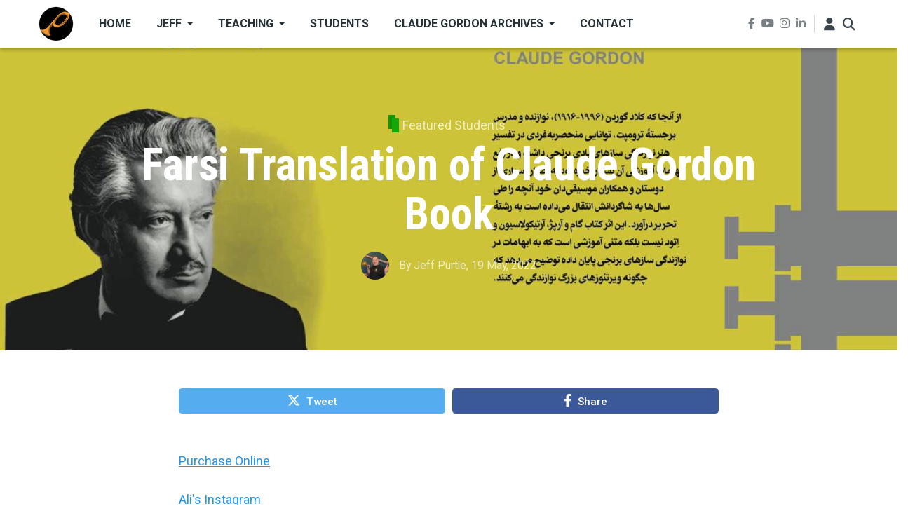

--- FILE ---
content_type: text/html; charset=UTF-8
request_url: https://purtle.com/farsi-brass-playing-is-no-harder-than-deep-breathing
body_size: 14512
content:
<!DOCTYPE html>
<html lang="en" dir="ltr" prefix="og: https://ogp.me/ns#">
  <head>
    <meta charset="utf-8" />
<meta name="description" content="Faris Translation CG Book by Ali Danshkhah" />
<meta name="keywords" content="student,method book,creativity" />
<meta name="geo.position" content="34.856388; -82.299166" />
<meta name="geo.region" content="US-SC" />
<meta name="icbm" content="34.856388; -82.299166" />
<meta name="geo.placename" content="Greenville, South Carolina" />
<meta name="robots" content="index, follow" />
<link rel="image_src" href="https://purtle.com/sites/default/files/images/farsi-brass-playing-is-no-harder-than-deep-breathing-ali-daneshkhah.jpg" />
<meta property="og:site_name" content="Trumpet Lessons Online - Purtle.com" />
<meta property="og:type" content="article" />
<meta property="og:url" content="https://purtle.com/farsi-brass-playing-is-no-harder-than-deep-breathing" />
<meta property="og:title" content="Farsi Translation of Claude Gordon Book" />
<meta property="og:description" content="Faris Translation CG Book by Ali Danshkhah" />
<meta property="og:image" content="https://purtle.com/sites/default/files/styles/facebook/public/images/farsi-brass-playing-is-no-harder-than-deep-breathing-ali-daneshkhah.jpg?h=cd4dcb9c&amp;itok=EKK-xI3_" />
<meta property="og:image:type" content="image/jpeg" />
<meta property="og:image:width" content="600" />
<meta property="og:image:height" content="315" />
<meta property="og:updated_time" content="2023-04-03T17:17:53-04:00" />
<meta property="og:image:alt" content="Farsi Translation of Brass Playing Is No Harder Than Deep Breathing by Ali Daneshkhah" />
<meta property="place:location:latitude" content="34.856388" />
<meta property="place:location:longitude" content="-82.299166" />
<meta property="og:street_address" content="208 Sun Garden Court" />
<meta property="og:postal_code" content="29615" />
<meta property="og:country_name" content="United States of America" />
<meta property="og:locale" content="en" />
<meta property="article:tag" content="student" />
<meta property="article:tag" content="method book" />
<meta property="article:tag" content="creativity" />
<meta property="article:published_time" content="2022-05-19T12:34:30-04:00" />
<meta property="article:modified_time" content="2023-04-03T17:17:53-04:00" />
<meta name="twitter:card" content="summary_large_image" />
<meta name="twitter:description" content="Faris Translation CG Book by Ali Danshkhah" />
<meta name="twitter:title" content="Farsi Translation of Claude Gordon Book" />
<meta name="twitter:image:alt" content="Farsi Translation of Brass Playing Is No Harder Than Deep Breathing by Ali Daneshkhah" />
<meta name="twitter:image" content="https://purtle.com/sites/default/files/styles/twitter/public/images/farsi-brass-playing-is-no-harder-than-deep-breathing-ali-daneshkhah.jpg?h=cd4dcb9c&amp;itok=gB-0m3G-" />
<meta name="msapplication-TileColor" content="#da532c" />
<meta name="theme-color" content="#ffffff" />
<meta name="Generator" content="Drupal 10 (https://www.drupal.org)" />
<meta name="MobileOptimized" content="width" />
<meta name="HandheldFriendly" content="true" />
<meta name="viewport" content="width=device-width, initial-scale=1, shrink-to-fit=no" />
<meta http-equiv="X-UA-Compatible" content="IE=Edge" />
<link rel="apple-touch-icon" sizes="180x180" href="/sites/default/files/favicons/apple-touch-icon.png" />
<link rel="icon" type="image/png" sizes="32x32" href="/sites/default/files/favicons/favicon-32x32.png" />
<link rel="icon" type="image/png" sizes="16x16" href="/sites/default/files/favicons/favicon-16x16.png" />
<link rel="manifest" href="/sites/default/files/favicons/site.webmanifest" />
<link rel="mask-icon" href="/sites/default/files/favicons/safari-pinned-tab.svg" color="#5bbad5" />
<link rel="icon" href="/sites/default/files/images/p-logo-50x50.png" type="image/png" />
<link rel="canonical" href="https://purtle.com/farsi-brass-playing-is-no-harder-than-deep-breathing" />
<link rel="shortlink" href="https://purtle.com/node/18694" />

    <title>Farsi Translation of Claude Gordon Book | Trumpet Lessons Online - Purtle.com</title>
    <link rel="stylesheet" media="all" href="/sites/default/files/css/css_ln42rl7-AfT5sY152AFHPpXvf9Ee42PUT9jEXdAMWPI.css?delta=0&amp;language=en&amp;theme=themag_st&amp;include=[base64]" />
<link rel="stylesheet" media="all" href="https://use.fontawesome.com/releases/v6.4.2/js/all.js" />
<link rel="stylesheet" media="all" href="/sites/default/files/css/css_8tGsqr924uohS51rBr8njCv535W4t6TtqznoUO-TNPY.css?delta=2&amp;language=en&amp;theme=themag_st&amp;include=[base64]" />
<link rel="stylesheet" media="all" href="/sites/default/files/css/css_R9ne81vx9aAeJqLOy1mk2lIqcLn0IsIJcGCjaQ7783s.css?delta=3&amp;language=en&amp;theme=themag_st&amp;include=[base64]" />
<link rel="stylesheet" media="all" href="https://use.fontawesome.com/releases/v6.4.2/css/all.css" />
<link rel="stylesheet" media="all" href="https://use.fontawesome.com/releases/v5.7.1/css/v4-shims.css" />
<link rel="stylesheet" media="all" href="https://fonts.googleapis.com/css?family=Roboto+Condensed:300,400,700|Roboto:300,300i,400,400i,500,500i,700,700i,900&amp;amp;subset=cyrillic,greek" />
<link rel="stylesheet" media="all" href="/sites/default/files/css/css_JmDSYGW51PmnOejGxFqGexUxcff9LGE5yi-luvBXTLU.css?delta=7&amp;language=en&amp;theme=themag_st&amp;include=[base64]" />

    <script type="application/json" data-drupal-selector="drupal-settings-json">{"path":{"baseUrl":"\/","pathPrefix":"","currentPath":"node\/18694","currentPathIsAdmin":false,"isFront":false,"currentLanguage":"en"},"pluralDelimiter":"\u0003","gtag":{"tagId":"","consentMode":false,"otherIds":[],"events":[],"additionalConfigInfo":[]},"suppressDeprecationErrors":true,"ajaxPageState":{"libraries":"[base64]","theme":"themag_st","theme_token":null},"ajaxTrustedUrl":{"\/search\/node":true},"gtm":{"tagId":null,"settings":{"data_layer":"dataLayer","include_classes":false,"allowlist_classes":"","blocklist_classes":"","include_environment":false,"environment_id":"","environment_token":""},"tagIds":["GTM-MZRXNJG9"]},"theme":"themag_st","theMag":[],"themag":{"header":{"stickyHeader":1}},"statistics":{"data":{"nid":"18694"},"url":"\/modules\/contrib\/statistics\/statistics.php"},"user":{"uid":0,"permissionsHash":"1819feffbf09a3d432fb3fd2867bf872a683cf5182c4d9a315d82d0ac844129f"}}</script>
<script src="/sites/default/files/js/js_aMXwoLlXnzHu1fcAf7tETp54mVV7dDNLjCAn2B_lx8Q.js?scope=header&amp;delta=0&amp;language=en&amp;theme=themag_st&amp;include=[base64]"></script>
<script src="/modules/contrib/google_tag/js/gtag.js?t9njfn"></script>
<script src="/modules/contrib/google_tag/js/gtm.js?t9njfn"></script>


    
  </head>
  <body class="themag--has-sticky-header path-node page-node-type-article">
  
          <a href="#main-content" class="visually-hidden focusable skip-link">
      Skip to main content
    </a>

        <div id="top"></div>

    <noscript><iframe src="https://www.googletagmanager.com/ns.html?id=GTM-MZRXNJG9"
                  height="0" width="0" style="display:none;visibility:hidden"></iframe></noscript>

      <div class="dialog-off-canvas-main-canvas" data-off-canvas-main-canvas>
    <div class="layout-builder-powered-page">
    





  

<header class="header header--header-a is-sticky js-page-header">
  <div class="header__container-wrapper--header__main">
    <div class="container header__container">
      <div class="header__main">
        <div class="header__main__left">
            <div class="region region-logo">
    
<div id="block-themag-st-sitebranding-3" class="block block--system block--region-logo block--system-branding-block">
  
      
        <a href="/" rel="home" class="site-logo">
            <img src="/sites/default/files/images/p-logo-50x50.png" alt="Home" class="logo-light"/>

            <img src="/themes/custom/themag_st/logo-dark.svg" alt="Home" class="logo-dark" />
    </a>
  </div>

  </div>

            <div class="region region-header-primary-menu">
    
<div id="block-mainnavigation" class="block block--we-megamenu block--region-header-primary-menu block--we-megamenu-block:main">
  
      
      <div class="block__content"><div class="region-we-mega-menu">
	<a class="navbar-toggle collapsed">
	    <span class="icon-bar"></span>
	    <span class="icon-bar"></span>
	    <span class="icon-bar"></span>
	</a>
	<nav  class="main navbar navbar-default navbar-we-mega-menu mobile-collapse hover-action" data-menu-name="main" data-block-theme="themag_st" data-style="Default" data-animation="None" data-delay="" data-duration="" data-autoarrow="" data-alwayshowsubmenu="" data-action="hover" data-mobile-collapse="0">
	  <div class="container-fluid">
	    <ul  class="we-mega-menu-ul nav nav-tabs">
  <li  class="we-mega-menu-li" data-level="0" data-element-type="we-mega-menu-li" description="" data-id="" data-submenu="0" data-hide-sub-when-collapse="" data-group="0" data-class="" data-icon="" data-caption="" data-alignsub="" data-target="">
      <a class="we-mega-menu-li" title="" href="/" target="">
      Home    </a>
    
</li><li  class="we-mega-menu-li dropdown-menu" data-level="0" data-element-type="we-mega-menu-li" description="Trumpet Player, Brass Teacher and Clinician" data-id="ead7d914-9c3f-434e-8337-31fbb7a10a29" data-submenu="1" data-hide-sub-when-collapse="" data-group="0" data-class="" data-icon="" data-caption="" data-alignsub="" data-target="">
      <a class="we-mega-menu-li" title="" href="/jeff" target="">
      Jeff    </a>
    <div  class="we-mega-menu-submenu" data-element-type="we-mega-menu-submenu" data-submenu-width="" data-class="" style="width: px">
  <div class="we-mega-menu-submenu-inner">
    <div  class="we-mega-menu-row row g-0" data-element-type="we-mega-menu-row" data-custom-row="0">
  <div  class="we-mega-menu-col col-12" data-element-type="we-mega-menu-col" data-width="12" data-block="" data-blocktitle="0" data-hidewhencollapse="" data-class="">
  <ul class="nav nav-tabs subul">
  <li  class="we-mega-menu-li dropdown-menu" data-level="1" data-element-type="we-mega-menu-li" description="Résumé for Jeff Purtle" data-id="66a277c7-69f6-4038-b91e-cdcdd6749c92" data-submenu="1" data-hide-sub-when-collapse="" data-group="0" data-class="" data-icon="" data-caption="" data-alignsub="" data-target="">
      <a class="we-mega-menu-li" title="" href="/jeff-resume" target="">
      Résumé    </a>
    <div  class="we-mega-menu-submenu" data-element-type="we-mega-menu-submenu" data-submenu-width="" data-class="" style="width: px">
  <div class="we-mega-menu-submenu-inner">
    <div  class="we-mega-menu-row row g-0" data-element-type="we-mega-menu-row" data-custom-row="0">
  <div  class="we-mega-menu-col col-12" data-element-type="we-mega-menu-col" data-width="12" data-block="" data-blocktitle="0" data-hidewhencollapse="" data-class="">
  <ul class="nav nav-tabs subul">
  <li  class="we-mega-menu-li" data-level="2" data-element-type="we-mega-menu-li" description="National Trumpet Competition 2014 - Harry Kim" data-id="9707d1f5-f80e-4795-81f3-186600b92f1e" data-submenu="0" data-hide-sub-when-collapse="" data-group="0" data-class="" data-icon="" data-caption="" data-alignsub="" data-target="">
      <a class="we-mega-menu-li" title="" href="/national-trumpet-competition-2014-harry-kim" target="">
      NTC - Harry Kim    </a>
    
</li><li  class="we-mega-menu-li" data-level="2" data-element-type="we-mega-menu-li" description="Greenville County Youth Orchestra - A Vision Accomplished" data-id="ab3aeb68-cd0b-44ca-b993-392c13c370a1" data-submenu="0" data-hide-sub-when-collapse="" data-group="0" data-class="" data-icon="" data-caption="" data-alignsub="" data-target="">
      <a class="we-mega-menu-li" title="" href="/greenville-county-youth-orchestra-greenville-south-carolina" target="">
      GCYO    </a>
    
</li>
</ul>
</div>

</div>

  </div>
</div>
</li>
</ul>
</div>

</div>

  </div>
</div>
</li><li  class="we-mega-menu-li dropdown-menu" data-level="0" data-element-type="we-mega-menu-li" description="Private Trumpet and Brass Lessons, Clinics, and Articles" data-id="de8c0549-0535-4035-aa8c-ff29f9b599a1" data-submenu="1" data-hide-sub-when-collapse="" data-group="0" data-class="" data-icon="" data-caption="" data-alignsub="" data-target="">
      <a class="we-mega-menu-li" title="" href="/teaching" target="">
      Teaching    </a>
    <div  class="we-mega-menu-submenu" data-element-type="we-mega-menu-submenu" data-submenu-width="" data-class="" style="width: px">
  <div class="we-mega-menu-submenu-inner">
    <div  class="we-mega-menu-row row g-0" data-element-type="we-mega-menu-row" data-custom-row="0">
  <div  class="we-mega-menu-col col-12" data-element-type="we-mega-menu-col" data-width="12" data-block="" data-blocktitle="0" data-hidewhencollapse="" data-class="">
  <ul class="nav nav-tabs subul">
  <li  class="we-mega-menu-li" data-level="1" data-element-type="we-mega-menu-li" description="" data-id="369af460-4511-4873-81db-c4e76f447d19" data-submenu="0" data-hide-sub-when-collapse="" data-group="0" data-class="" data-icon="" data-caption="" data-alignsub="" data-target="">
      <a class="we-mega-menu-li" title="" href="/hit-it-hard-wish-it-well-ibooks-store-jeff-purtle" target="">
      Jeff&#039;s ebook    </a>
    
</li><li  class="we-mega-menu-li dropdown-menu" data-level="1" data-element-type="we-mega-menu-li" description="Private Trumpet Lessons and Brass Lessons" data-id="b1fd647d-6b00-4c40-a550-aa6b9bdf5933" data-submenu="1" data-hide-sub-when-collapse="" data-group="0" data-class="" data-icon="" data-caption="" data-alignsub="" data-target="">
      <a class="we-mega-menu-li" title="" href="/private-trumpet-lessons-brass-lessons" target="">
      Private Lessons    </a>
    <div  class="we-mega-menu-submenu" data-element-type="we-mega-menu-submenu" data-submenu-width="" data-class="" style="width: px">
  <div class="we-mega-menu-submenu-inner">
    <div  class="we-mega-menu-row row g-0" data-element-type="we-mega-menu-row" data-custom-row="0">
  <div  class="we-mega-menu-col col-12" data-element-type="we-mega-menu-col" data-width="12" data-block="" data-blocktitle="0" data-hidewhencollapse="" data-class="">
  <ul class="nav nav-tabs subul">
  <li  class="we-mega-menu-li" data-level="2" data-element-type="we-mega-menu-li" description="Trumpets and Brass Instruments in Jeff&#039;s Studio" data-id="70d93c70-240b-448a-8ad5-308767552ee7" data-submenu="0" data-hide-sub-when-collapse="" data-group="0" data-class="" data-icon="" data-caption="" data-alignsub="" data-target="">
      <a class="we-mega-menu-li" title="" href="/jeff-trumpets-brass-instruments" target="">
      Jeff&#039;s Studio    </a>
    
</li>
</ul>
</div>

</div>

  </div>
</div>
</li><li  class="we-mega-menu-li dropdown-menu" data-level="1" data-element-type="we-mega-menu-li" description="Trumpet Clinics and Brass Masterclasses" data-id="2d074ef5-6421-4c8c-bdcf-87837ba2ac47" data-submenu="1" data-hide-sub-when-collapse="" data-group="0" data-class="" data-icon="" data-caption="" data-alignsub="" data-target="">
      <a class="we-mega-menu-li" title="" href="/trumpet-clinics-brass-masterclasses" target="">
      Clinics    </a>
    <div  class="we-mega-menu-submenu" data-element-type="we-mega-menu-submenu" data-submenu-width="" data-class="" style="width: px">
  <div class="we-mega-menu-submenu-inner">
    <div  class="we-mega-menu-row row g-0" data-element-type="we-mega-menu-row" data-custom-row="0">
  <div  class="we-mega-menu-col col-12" data-element-type="we-mega-menu-col" data-width="12" data-block="" data-blocktitle="0" data-hidewhencollapse="" data-class="">
  <ul class="nav nav-tabs subul">
  <li  class="we-mega-menu-li dropdown-menu" data-level="2" data-element-type="we-mega-menu-li" description="Purtle Brass Conference - PbC - The Annual Brass Symposium For Players Of All Levels" data-id="c4793fc8-15c2-46a1-bf9f-1da2a091d9d2" data-submenu="1" data-hide-sub-when-collapse="" data-group="0" data-class="" data-icon="" data-caption="" data-alignsub="" data-target="">
      <a class="we-mega-menu-li" title="" href="/brass-conference" target="">
      Purtle Brass Conferences    </a>
    <div  class="we-mega-menu-submenu" data-element-type="we-mega-menu-submenu" data-submenu-width="" data-class="" style="width: px">
  <div class="we-mega-menu-submenu-inner">
    <div  class="we-mega-menu-row row g-0" data-element-type="we-mega-menu-row" data-custom-row="0">
  <div  class="we-mega-menu-col col-12" data-element-type="we-mega-menu-col" data-width="12" data-block="" data-blocktitle="0" data-hidewhencollapse="" data-class="">
  <ul class="nav nav-tabs subul">
  <li  class="we-mega-menu-li dropdown-menu" data-level="3" data-element-type="we-mega-menu-li" description="Purtle Brass Conference 2010" data-id="2464a624-5d23-4c08-9027-b8bbffed4c9e" data-submenu="1" data-hide-sub-when-collapse="" data-group="0" data-class="" data-icon="" data-caption="" data-alignsub="" data-target="">
      <a class="we-mega-menu-li" title="" href="/pbc2010" target="">
      PbC 2010    </a>
    <div  class="we-mega-menu-submenu" data-element-type="we-mega-menu-submenu" data-submenu-width="" data-class="" style="width: px">
  <div class="we-mega-menu-submenu-inner">
    <div  class="we-mega-menu-row row g-0" data-element-type="we-mega-menu-row" data-custom-row="0">
  <div  class="we-mega-menu-col col-12" data-element-type="we-mega-menu-col" data-width="12" data-block="" data-blocktitle="0" data-hidewhencollapse="" data-class="">
  <ul class="nav nav-tabs subul">
  <li  class="we-mega-menu-li" data-level="4" data-element-type="we-mega-menu-li" description="" data-id="b17fa8f3-d140-430b-b3a8-8be87d2075d4" data-submenu="0" data-hide-sub-when-collapse="" data-group="0" data-class="" data-icon="" data-caption="" data-alignsub="" data-target="">
      <a class="we-mega-menu-li" title="" href="/pbc2010-summary-video" target="">
      Purtle Brass Conference 2010 Summary    </a>
    
</li>
</ul>
</div>

</div>

  </div>
</div>
</li><li  class="we-mega-menu-li dropdown-menu" data-level="3" data-element-type="we-mega-menu-li" description="Purtle Brass Conference 2011" data-id="c7299cd1-6136-4818-a568-b2afbaee5d9c" data-submenu="1" data-hide-sub-when-collapse="" data-group="0" data-class="" data-icon="" data-caption="" data-alignsub="" data-target="">
      <a class="we-mega-menu-li" title="" href="/pbc2011" target="">
      PbC 2011    </a>
    <div  class="we-mega-menu-submenu" data-element-type="we-mega-menu-submenu" data-submenu-width="" data-class="" style="width: px">
  <div class="we-mega-menu-submenu-inner">
    <div  class="we-mega-menu-row row g-0" data-element-type="we-mega-menu-row" data-custom-row="0">
  <div  class="we-mega-menu-col col-12" data-element-type="we-mega-menu-col" data-width="12" data-block="" data-blocktitle="0" data-hidewhencollapse="" data-class="">
  <ul class="nav nav-tabs subul">
  <li  class="we-mega-menu-li" data-level="4" data-element-type="we-mega-menu-li" description="" data-id="74ec77f3-6d25-4e22-b208-46ae60509820" data-submenu="0" data-hide-sub-when-collapse="" data-group="0" data-class="" data-icon="" data-caption="" data-alignsub="" data-target="">
      <a class="we-mega-menu-li" title="" href="/carl-lenthes-usa-premiere-jiggs-whighams-suite-trombone" target="">
      Carl Lenthe&#039;s USA premiere of Jiggs Whigham&#039;s Suite For Trombone    </a>
    
</li>
</ul>
</div>

</div>

  </div>
</div>
</li><li  class="we-mega-menu-li" data-level="3" data-element-type="we-mega-menu-li" description="Purtle Brass Conference - 2012" data-id="67b60e61-3234-4f3b-9a9c-5507011909ab" data-submenu="0" data-hide-sub-when-collapse="" data-group="0" data-class="" data-icon="" data-caption="" data-alignsub="" data-target="">
      <a class="we-mega-menu-li" title="" href="/pbc2012" target="">
      PbC 2012    </a>
    
</li><li  class="we-mega-menu-li" data-level="3" data-element-type="we-mega-menu-li" description="Susan Slaughter - Principal Trumpet Saint Louis Symphony" data-id="99a47c2b-7053-4305-a272-19200af2bb37" data-submenu="0" data-hide-sub-when-collapse="" data-group="0" data-class="" data-icon="" data-caption="" data-alignsub="" data-target="">
      <a class="we-mega-menu-li" title="" href="/susan-slaughter-principal-trumpet-saint-louis-symphony-clinic" target="">
      Susan Slaughter - Principal Trumpet Saint Louis Symphony    </a>
    
</li><li  class="we-mega-menu-li" data-level="3" data-element-type="we-mega-menu-li" description="" data-id="9cbe7a6b-e079-49ec-b2d7-6f197a759103" data-submenu="0" data-hide-sub-when-collapse="" data-group="0" data-class="" data-icon="" data-caption="" data-alignsub="" data-target="">
      <a class="we-mega-menu-li" title="" href="/purtle-brass-conference-harry-kim-bill-reichenbach" target="">
      PbC- Harry Kim and Bill Reichenbach    </a>
    
</li><li  class="we-mega-menu-li" data-level="3" data-element-type="we-mega-menu-li" description="" data-id="3713b040-1682-4336-a731-4e48afe0172c" data-submenu="0" data-hide-sub-when-collapse="" data-group="0" data-class="" data-icon="" data-caption="" data-alignsub="" data-target="">
      <a class="we-mega-menu-li" title="" href="/purtle-brass-conference-rick-baptist" target="">
      PbC - Rick Baptist - Trumpet    </a>
    
</li><li  class="we-mega-menu-li" data-level="3" data-element-type="we-mega-menu-li" description="" data-id="856e4550-bf55-490e-a3bf-8f108e7eca8e" data-submenu="0" data-hide-sub-when-collapse="" data-group="0" data-class="" data-icon="" data-caption="" data-alignsub="" data-target="">
      <a class="we-mega-menu-li" title="" href="/purtle-brass-conference-jon-lewis-trumpet" target="">
      PbC - Jon Lewis - Trumpet    </a>
    
</li><li  class="we-mega-menu-li" data-level="3" data-element-type="we-mega-menu-li" description="" data-id="76c22bf4-b48a-4847-9fcd-e32c06fe9ec8" data-submenu="0" data-hide-sub-when-collapse="" data-group="0" data-class="" data-icon="" data-caption="" data-alignsub="" data-target="">
      <a class="we-mega-menu-li" title="" href="/purtle-brass-conference-dan-fornero" target="">
      PbC - Dan Fornero - Trumpet    </a>
    
</li><li  class="we-mega-menu-li" data-level="3" data-element-type="we-mega-menu-li" description="" data-id="96241d00-dd8f-4907-b808-5ddb904095f6" data-submenu="0" data-hide-sub-when-collapse="" data-group="0" data-class="" data-icon="" data-caption="" data-alignsub="" data-target="">
      <a class="we-mega-menu-li" title="" href="/purtle-brass-conference-alex-iles" target="">
      PbC - Alex Iles - Trombone    </a>
    
</li><li  class="we-mega-menu-li" data-level="3" data-element-type="we-mega-menu-li" description="" data-id="cc0dd08a-a1c2-4fa0-9692-24d780e5e8ee" data-submenu="0" data-hide-sub-when-collapse="" data-group="0" data-class="" data-icon="" data-caption="" data-alignsub="" data-target="">
      <a class="we-mega-menu-li" title="" href="/purtle-brass-conference-james-thatcher-french-horn" target="">
      PbC- James Thatcher - French Horn    </a>
    
</li>
</ul>
</div>

</div>

  </div>
</div>
</li>
</ul>
</div>

</div>

  </div>
</div>
</li>
</ul>
</div>

</div>

  </div>
</div>
</li><li  class="we-mega-menu-li" data-level="0" data-element-type="we-mega-menu-li" description="Students - Skills, Artistry, and Creativity from studying with Jeff" data-id="d7e8fb9c-71e9-4ec6-ba99-f231712afd53" data-submenu="0" data-hide-sub-when-collapse="" data-group="0" data-class="" data-icon="" data-caption="" data-alignsub="" data-target="">
      <a class="we-mega-menu-li" title="" href="/students" target="">
      Students    </a>
    
</li><li  class="we-mega-menu-li dropdown-menu" data-level="0" data-element-type="we-mega-menu-li" description="Claude Gordon Archives - Audio Library, Former CG Students, Memorabilia and more" data-id="e226fc2e-4d84-4e56-bf27-9fd9cd12946d" data-submenu="1" data-hide-sub-when-collapse="" data-group="0" data-class="" data-icon="" data-caption="" data-alignsub="" data-target="">
      <a class="we-mega-menu-li" title="" href="/claude-gordon-archives" target="">
      Claude Gordon Archives    </a>
    <div  class="we-mega-menu-submenu" data-element-type="we-mega-menu-submenu" data-submenu-width="" data-class="" style="width: px">
  <div class="we-mega-menu-submenu-inner">
    <div  class="we-mega-menu-row row g-0" data-element-type="we-mega-menu-row" data-custom-row="0">
  <div  class="we-mega-menu-col col-12" data-element-type="we-mega-menu-col" data-width="12" data-block="" data-blocktitle="0" data-hidewhencollapse="" data-class="">
  <ul class="nav nav-tabs subul">
  <li  class="we-mega-menu-li" data-level="1" data-element-type="we-mega-menu-li" description="Claude Gordon Trumpet - A Full Voiced Trumpet That Is Not Tiring To Hold Or Play" data-id="9ff5a5f7-0810-4a53-a215-3bae38d0faeb" data-submenu="0" data-hide-sub-when-collapse="" data-group="0" data-class="" data-icon="" data-caption="" data-alignsub="" data-target="">
      <a class="we-mega-menu-li" title="" href="/claude-gordon-trumpets" target="">
      CG Trumpets    </a>
    
</li><li  class="we-mega-menu-li dropdown-menu" data-level="1" data-element-type="we-mega-menu-li" description="Claude Gordon Music Enterprise Archived Website - Career Biography" data-id="4f843f60-5578-4c89-a1f9-774678c57db9" data-submenu="1" data-hide-sub-when-collapse="" data-group="0" data-class="" data-icon="" data-caption="" data-alignsub="" data-target="">
      <a class="we-mega-menu-li" title="" href="/claude-gordon-music-enterprise" target="">
      CG Music Ent - Bio    </a>
    <div  class="we-mega-menu-submenu" data-element-type="we-mega-menu-submenu" data-submenu-width="" data-class="" style="width: px">
  <div class="we-mega-menu-submenu-inner">
    <div  class="we-mega-menu-row row g-0" data-element-type="we-mega-menu-row" data-custom-row="0">
  <div  class="we-mega-menu-col col-12" data-element-type="we-mega-menu-col" data-width="12" data-block="" data-blocktitle="0" data-hidewhencollapse="" data-class="">
  <ul class="nav nav-tabs subul">
  <li  class="we-mega-menu-li" data-level="2" data-element-type="we-mega-menu-li" description="Claude Gordon Music Enterprise Archived Website - Incidentals" data-id="91afd5a8-9a1a-4fab-805b-9509eef98551" data-submenu="0" data-hide-sub-when-collapse="" data-group="0" data-class="" data-icon="" data-caption="" data-alignsub="" data-target="">
      <a class="we-mega-menu-li" title="" href="/claude-gordon-music-enterprise-incidentals" target="">
      CG Music Ent - Incidentals    </a>
    
</li><li  class="we-mega-menu-li" data-level="2" data-element-type="we-mega-menu-li" description="What would Claude say? Taken from the old ClaudeGordonMusic.com website." data-id="064e15d0-015f-4a68-b704-f9421b79b220" data-submenu="0" data-hide-sub-when-collapse="" data-group="0" data-class="" data-icon="" data-caption="" data-alignsub="" data-target="">
      <a class="we-mega-menu-li" title="" href="/what-would-claude-say" target="">
      What would Claude say?    </a>
    
</li>
</ul>
</div>

</div>

  </div>
</div>
</li>
</ul>
</div>

</div>

  </div>
</div>
</li><li  class="we-mega-menu-li" data-level="0" data-element-type="we-mega-menu-li" description="" data-id="d27dd875-6b16-480f-84eb-a13a5a84418e" data-submenu="0" data-hide-sub-when-collapse="" data-group="0" data-class="" data-icon="" data-caption="" data-alignsub="" data-target="">
      <a class="we-mega-menu-li" title="" href="/contact" target="">
      Contact    </a>
    
</li>
</ul>
	  </div>
	</nav>
</div></div>
  </div>

  </div>

        </div>
        <div class="header__main__right">
          
<div class="header__social-menu">
      <a class="facebook" href="https://www.facebook.com/jeffpurtle" target="_blank">
      <i class="fab fa-facebook-f"></i>
          </a>
      <a class="youtube" href="https://www.youtube.com/jeffpurtle" target="_blank">
      <i class="fab fa-youtube"></i>
          </a>
      <a class="instagram" href="https://www.instagram.com/jeffpurtle" target="_blank">
      <i class="fab fa-instagram"></i>
          </a>
      <a class="linked-in" href="https://www.linkedin.com/in/jeffpurtle/" target="_blank">
      <i class="fab fa-linkedin-in"></i>
          </a>
  </div>
          
<div class="header__user-nav">
  <div class="d-flex">
          <div class="header__toggleable-account-menu">
  <button class="header__toggleable-button js-toggle-account-menu">
    <i class="fas fa-user"></i>
  </button>
  
                <ul class="menu menu--level-1">
                    <li class="menu-item">
        <a href="/user/login" data-drupal-link-system-path="user/login">Log in</a>
              </li>
        </ul>
  


</div>    
                  <button class="header__toggleable-button js-toggle-search">
          <i class="fas fa-search"></i>
        </button>
          
      </div>

  <button class="header__toggleable-button toggle-offcanvas-sidebar js-toggle-offcanvas-sidebar">
    <i class="fas fa-bars"></i>
  </button>
</div>
        </div>
      </div>
    </div>
    

  <div class="region region-search">
    <div class="container">
      <div class="row">
        <div class="col-12">

<div class="search-block-form block block--search block--region-search block--search-form-block block-search" data-drupal-selector="search-block-form" id="block-searchform" role="search">
  
    
      <div class="block-content"><form action="/search/node" method="get" id="search-block-form" accept-charset="UTF-8">
  <div class="js-form-item form-item js-form-type-search form-type-search js-form-item-keys form-item-keys form-no-label">
      <label for="edit-keys" class="visually-hidden">Search</label>
        <input title="Enter the terms you wish to search for." placeholder="Enter the terms you wish to search for" data-drupal-selector="edit-keys" type="search" id="edit-keys" name="keys" value="" size="15" maxlength="128" class="form-search" />

        </div>
<div data-drupal-selector="edit-actions" class="form-actions js-form-wrapper form-wrapper" id="edit-actions"><input data-drupal-selector="edit-submit" type="submit" id="edit-submit" value="Go" class="button js-form-submit form-submit" />
</div>

</form>
</div>
  </div>
</div>
      </div>
    </div>
  </div>


  </div>
</header>

    

  <div class="region region--offcanvas-sidebar">
    <div id="offcanvas-sidebar" class="sidr" style="display: none;">
      <nav role="navigation" aria-labelledby="block-themag-st-mainnavigation-3-menu" id="block-themag-st-mainnavigation-3" class="block block--system block--region-offcanvas-sidebar block--system-menu-block:main block-menu navigation menu--main">
            
  <h2 class="block__title visually-hidden" id="block-themag-st-mainnavigation-3-menu">Main navigation</h2>
  

        
                <ul class="menu menu--level-1">
                    <li class="menu-item">
        <a href="/" data-drupal-link-system-path="&lt;front&gt;">Home</a>
              </li>
                <li class="menu-item menu-item--collapsed">
        <a href="/jeff" title="Trumpet Player, Brass Teacher and Clinician" data-drupal-link-system-path="node/16210">Jeff</a>
              </li>
                <li class="menu-item menu-item--collapsed">
        <a href="/teaching" title="Private Trumpet and Brass Lessons, Clinics, and Articles" data-drupal-link-system-path="node/16277">Teaching</a>
              </li>
                <li class="menu-item">
        <a href="/students" title="Students - Skills, Artistry, and Creativity from studying with Jeff" data-drupal-link-system-path="node/16276">Students</a>
              </li>
                <li class="menu-item menu-item--collapsed">
        <a href="/claude-gordon-archives" title="Claude Gordon Archives - Audio Library, Former CG Students, Memorabilia and more" data-drupal-link-system-path="node/16278">Claude Gordon Archives</a>
              </li>
                <li class="menu-item">
        <a href="/contact" data-drupal-link-system-path="contact">Contact</a>
              </li>
        </ul>
  


  </nav>

    </div>
  </div>
  <div class="offcanvas-sidebar-overlay"></div>


    
      <div class="region region-content">
    <div data-drupal-messages-fallback class="hidden"></div>
<div id="block-themag-st-content" class="block block--system block--region-content block--system-main-block">
  
      
      <div class="block__content">
<article data-history-node-id="18694" class="node node--type-article node--promoted node--view-mode-full">

  
    

  
  <div class="node__content">
    
  <div  class="themag-layout themag-layout--onecol-section themag-layout--onecol-section--12 themag-layout--my-default">
    <div  class="container-full">
      <div  class="row no-gutters">
                  <div  class="themag-layout__region themag-layout__region--first">
            <div>
<div class="views-element-container block block--views block--views-block:mg-article-headers-block-2">
  
      
      <div class="block__content"><div><div class="view view-mg-article-headers view-id-mg_article_headers view-display-id-block_2 js-view-dom-id-1c6abd429ac3dd393438a945b47e1b9d386c5e25b9d4a498abe6277a3c41b29c">
  
    
      
      <div class="view-content">
          <div class="views-row"><header class="article-header article-header--layout-2" data-parallax="scroll" data-image-src="
              /sites/default/files/styles/large_wide_image/public/images/farsi-brass-playing-is-no-harder-than-deep-breathing-ali-daneshkhah.jpg?h=cd4dcb9c&amp;itok=BM9Gjldx
          " data-height="60vh">
  <div class="article-header__content">

    <div class="article-header__channel">
      <div class="channel channel--white">
        <div class="channel__icon" data-background data-color="rgb(21,166,8)"></div>
        <div class="channel__label"><a href="/featured-students" hreflang="en">Featured Students</a></div>
      </div>
    </div>

    <div class="article-header__title">
      <h1 class="article-title article-title--large article-title--white">Farsi Translation of Claude Gordon Book</h1>
    </div>

    <div class="article-header__meta">
      <div class="byline byline--white">
        <div class="byline__author-picture">
            <a href="/user/1" hreflang="en"><img loading="lazy" src="/sites/default/files/styles/mg_user_profile_picture_thumbnail/public/pictures/2023-10/IMG_8087.jpeg?h=809f9299&amp;itok=tJwSmxpH" width="60" height="60" alt="" class="img-fluid" />

</a>

        </div>
        <div>
          By <span class="byline__author-name"><span>Jeff Purtle</span></span>, <span class="byline__created-date"><time datetime="2022-05-19T12:34:30-04:00" class="datetime">19 May, 2022</time>
</span>
        </div>
      </div>
    </div>

  </div>
</header>
</div>

    </div>
  
          </div>
</div>
</div>
  </div>
</div>
          </div>
              </div>
    </div>
  </div>


  <div  class="themag-layout themag-layout--onecol-section themag-layout--onecol-section--8">
    <div  class="container">
      <div  class="row">
                  <div  class="themag-layout__region themag-layout__region--first">
            <div>
<div class="block block--shariff block--shariff-block">
  
      
      <div class="block__content"><div class="shariff"   data-services="[&quot;twitter&quot;,&quot;facebook&quot;]" data-theme="colored" data-css="min" data-orientation="horizontal" data-mail-url="mailto:" data-lang="en">
    
        
</div>
</div>
  </div>

<div class="block block--ctools-block block--entity-field:node:field-paragraphs">
  
      
      <div class="block__content">
      <div class="field field--name-field-paragraphs field--type-entity-reference-revisions field--label-hidden field__items">
              <div class="field__item">  <div class="paragraph paragraph--type--text paragraph--view-mode--default">
          
            <div class="clearfix text-formatted field field--name-field-text field--type-text-long field--label-hidden field__item"><p><a href="https://nakisashop.com/MusicBook/124506/اهمیت-نفس-گیری-در-نوازندگی-بادی-برنجی" rel="noopener" target="_blank">Purchase Online</a></p>

<p><a href="https://www.instagram.com/alidaneshkhah_/" rel="noopener" target="_blank">Ali's Instagram</a></p>

<h2><strong>Samples Pages</strong></h2>
</div>
      
      </div>
</div>
              <div class="field__item">  <div class="paragraph paragraph--type--image paragraph--view-mode--default">
          
            <div class="field field--name-field-image field--type-entity-reference field--label-hidden field__item">
  <figure class="media-image view-mode-default">
    
    
      <div class="field field--name-field-media-image field--type-image field--label-hidden field__items">
              <div class="field__item">    <picture>
                  <source srcset="/sites/default/files/styles/max_width_770px/public/images/brass_playing-gordon-49.jpg?itok=acAYnNfF 1x" media="all and (min-width: 768px)" type="image/jpeg" width="770" height="1119"/>
              <source srcset="/sites/default/files/styles/max_width_400px/public/images/brass_playing-gordon-49.jpg?itok=ZbKTPMeH 1x" type="image/jpeg" width="400" height="581"/>
                  <img loading="eager" width="770" height="1119" src="/sites/default/files/styles/max_width_770px/public/images/brass_playing-gordon-49.jpg?itok=acAYnNfF" alt="Farsi Translation of Brass Playing Is No Harder Than Deep Breathing Sample 1" class="img-fluid" />

  </picture>

</div>
          </div>
  
          <figcaption></figcaption>
      </figure>
</div>
      
      </div>
</div>
              <div class="field__item">  <div class="paragraph paragraph--type--image paragraph--view-mode--default">
          
            <div class="field field--name-field-image field--type-entity-reference field--label-hidden field__item">
  <figure class="media-image view-mode-default">
    
    
      <div class="field field--name-field-media-image field--type-image field--label-hidden field__items">
              <div class="field__item">    <picture>
                  <source srcset="/sites/default/files/styles/max_width_770px/public/images/brass_playing-gordon-77.jpg?itok=NCBiuI_R 1x" media="all and (min-width: 768px)" type="image/jpeg" width="770" height="1149"/>
              <source srcset="/sites/default/files/styles/max_width_400px/public/images/brass_playing-gordon-77.jpg?itok=qJm8PLfd 1x" type="image/jpeg" width="400" height="597"/>
                  <img loading="eager" width="770" height="1149" src="/sites/default/files/styles/max_width_770px/public/images/brass_playing-gordon-77.jpg?itok=NCBiuI_R" alt="Farsi Translation of Brass Playing Is No Harder Than Deep Breathing Sample 2" class="img-fluid" />

  </picture>

</div>
          </div>
  
          <figcaption></figcaption>
      </figure>
</div>
      
      </div>
</div>
              <div class="field__item">  <div class="paragraph paragraph--type--image paragraph--view-mode--default">
          
            <div class="field field--name-field-image field--type-entity-reference field--label-hidden field__item">
  <figure class="media-image view-mode-default">
    
    
      <div class="field field--name-field-media-image field--type-image field--label-hidden field__items">
              <div class="field__item">    <picture>
                  <source srcset="/sites/default/files/styles/max_width_770px/public/images/brass_playing-gordon-85.jpg?itok=C-cX3Jrz 1x" media="all and (min-width: 768px)" type="image/jpeg" width="770" height="1133"/>
              <source srcset="/sites/default/files/styles/max_width_400px/public/images/brass_playing-gordon-85.jpg?itok=eqtFtUOR 1x" type="image/jpeg" width="400" height="589"/>
                  <img loading="eager" width="770" height="1133" src="/sites/default/files/styles/max_width_770px/public/images/brass_playing-gordon-85.jpg?itok=C-cX3Jrz" alt="Farsi Translation of Brass Playing Is No Harder Than Deep Breathing Sample 3" class="img-fluid" />

  </picture>

</div>
          </div>
  
          <figcaption></figcaption>
      </figure>
</div>
      
      </div>
</div>
          </div>
  </div>
  </div>

<div class="block block--ctools-block block--entity-field:node:field-tags">
  
      
      <div class="block__content">
  <div class="field field--name-field-tags field--type-entity-reference field--label-inline clearfix">
    <div class="field__label">Tags</div>
          <div class="field__items">
              <div class="field__item"><a href="/student" hreflang="en">student</a></div>
          <div class="field__item"><a href="/method-book" hreflang="en">method book</a></div>
          <div class="field__item"><a href="/creativity" hreflang="en">creativity</a></div>
              </div>
      </div>
</div>
  </div>
</div>
          </div>
              </div>
    </div>
  </div>


  <div  class="themag-layout themag-layout--onecol-section themag-layout--onecol-section--12 themag-layout--my-default">
    <div  class="container">
      <div  class="row">
                  <div  class="themag-layout__region themag-layout__region--first">
            <div>
<div class="views-element-container block block--views block--views-block:mg-content-related-by-category-block-1">
  
          <h2 class="block__title">
         <span class="title-text">More Featured Students</span>
      </h2>
      
      <div class="block__content"><div><div class="view view-mg-content-related-by-category view-id-mg_content_related_by_category view-display-id-block_1 js-view-dom-id-ce687fdb016b13fca57b08b15ff5cb50cb2cba9ce16630bbff4ccb0805409be4">
  
    
      
      <div class="view-content">
      <div class="grid-lg--3-columns">
  
  <ul>

          <li>
<article data-history-node-id="20981" class="teaser--item teaser--small-item teaser">

            <div class="teaser__media">
      <div class="position-relative">
                  <div class="teaser__media-icons">
            <i class="far fa-play-circle"></i>
          </div>
                <div class="image teaser__image">
          <a href="/ryan-nottingham-lew-soloff-spinning-wheel">
            
            
            <div class="field field--name-field-teaser-media field--type-entity-reference field--label-hidden field__item">
      <div class="field field--name-field-media-image field--type-image field--label-hidden field__items">
              <div class="field__item">    <picture>
                  <source srcset="/sites/default/files/styles/small_teaser_item/public/images/ryan-nottingham-lew-soloff-spinning-wheel-trumpet-solo.png?h=4535827e&amp;itok=LirjE40U 1x" media="all and (min-width: 768px)" type="image/png" width="170" height="170"/>
              <source srcset="/sites/default/files/styles/small_teaser_item_mobile/public/images/ryan-nottingham-lew-soloff-spinning-wheel-trumpet-solo.png?h=4535827e&amp;itok=Bn6PdViO 1x" type="image/png" width="120" height="120"/>
                  <img loading="lazy" width="170" height="170" src="/sites/default/files/styles/small_teaser_item/public/images/ryan-nottingham-lew-soloff-spinning-wheel-trumpet-solo.png?h=4535827e&amp;itok=LirjE40U" alt="Ryan Nottingham playing Lew Soloff&#039;s Trumpet Solo on Spinning Wheel" class="img-fluid" />

  </picture>

</div>
          </div>
  </div>
      
          </a>
        </div>
      </div>
    </div>
  
      <div class="teaser__content">
      
                                  <header>
                                          <div class="channel teaser__channel">
                  

            <div class="field field--name-field-channel field--type-entity-reference field--label-hidden field__item">
        <i style="background-color: #15A608;
                  opacity: 1">
        </i>
        <a href="/featured-students" hreflang="en">Featured Students</a>
      </div>
      
                </div>
                                                    
              <h2 class="teaser__headline">
                <a href="/ryan-nottingham-lew-soloff-spinning-wheel"><span class="field field--name-title field--type-string field--label-hidden">Ryan Nottingham Playing Lew Soloff’s Spinning Wheel Trumpet Solo</span>
</a>
              </h2>
              
                      </header>
        
                                                            <footer class="teaser__authored">
                                                      <span class="date">12/24/2023 - 14:45</span>
                                                                                        <span class="author">by <span class="field field--name-uid field--type-entity-reference field--label-hidden"><span>Jeff Purtle</span></span>
</span>
                                                </footer>
                              
                          <div class="teaser__body">
    
  </div>
          </div>
  </article>
</li>
          <li>
<article data-history-node-id="19256" class="teaser--item teaser--small-item teaser">

            <div class="teaser__media">
      <div class="position-relative">
                  <div class="teaser__media-icons">
            <i class="far fa-play-circle"></i>
          </div>
                <div class="image teaser__image">
          <a href="/david-bertie-the-inspiration-of-saint-jacome">
            
            
            <div class="field field--name-field-teaser-media field--type-entity-reference field--label-hidden field__item">
      <div class="field field--name-field-media-image field--type-image field--label-hidden field__items">
              <div class="field__item">    <picture>
                  <source srcset="/sites/default/files/styles/small_teaser_item/public/images/bertie-inspiration-of-saint-jacome.jpg?h=71976bb4&amp;itok=otokZgsk 1x" media="all and (min-width: 768px)" type="image/jpeg" width="170" height="170"/>
              <source srcset="/sites/default/files/styles/small_teaser_item_mobile/public/images/bertie-inspiration-of-saint-jacome.jpg?h=71976bb4&amp;itok=QJl1eb-X 1x" type="image/jpeg" width="120" height="120"/>
                  <img loading="lazy" width="170" height="170" src="/sites/default/files/styles/small_teaser_item/public/images/bertie-inspiration-of-saint-jacome.jpg?h=71976bb4&amp;itok=otokZgsk" alt="David Bertie - The Inspiration of Saint-Jacome" class="img-fluid" />

  </picture>

</div>
          </div>
  </div>
      
          </a>
        </div>
      </div>
    </div>
  
      <div class="teaser__content">
      
                                  <header>
                                          <div class="channel teaser__channel">
                  

            <div class="field field--name-field-channel field--type-entity-reference field--label-hidden field__item">
        <i style="background-color: #15A608;
                  opacity: 1">
        </i>
        <a href="/featured-students" hreflang="en">Featured Students</a>
      </div>
      
                </div>
                                                    
              <h2 class="teaser__headline">
                <a href="/david-bertie-the-inspiration-of-saint-jacome"><span class="field field--name-title field--type-string field--label-hidden">The Inspiration of Saint-Jacome by David Bertie</span>
</a>
              </h2>
              
                      </header>
        
                                                            <footer class="teaser__authored">
                                                      <span class="date">10/10/2022 - 16:23</span>
                                                                                        <span class="author">by <span class="field field--name-uid field--type-entity-reference field--label-hidden"><span>Jeff Purtle</span></span>
</span>
                                                </footer>
                              
                          <div class="teaser__body">
    
  </div>
          </div>
  </article>
</li>
          <li>
<article data-history-node-id="18873" class="teaser--item teaser--small-item teaser">

            <div class="teaser__media">
      <div class="position-relative">
                  <div class="teaser__media-icons">
            <i class="far fa-play-circle"></i>
          </div>
                <div class="image teaser__image">
          <a href="/ryan-nottingham-bad-ass-brass">
            
            
            <div class="field field--name-field-teaser-media field--type-entity-reference field--label-hidden field__item">
      <div class="field field--name-field-media-image field--type-image field--label-hidden field__items">
              <div class="field__item">    <picture>
                  <source srcset="/sites/default/files/styles/small_teaser_item/public/images/ryan-nottingham-trumpet-bad-ass-brass.jpg?h=c933565d&amp;itok=r9Dr5L4T 1x" media="all and (min-width: 768px)" type="image/jpeg" width="170" height="170"/>
              <source srcset="/sites/default/files/styles/small_teaser_item_mobile/public/images/ryan-nottingham-trumpet-bad-ass-brass.jpg?h=c933565d&amp;itok=tRDnam_o 1x" type="image/jpeg" width="120" height="120"/>
                  <img loading="lazy" width="170" height="170" src="/sites/default/files/styles/small_teaser_item/public/images/ryan-nottingham-trumpet-bad-ass-brass.jpg?h=c933565d&amp;itok=r9Dr5L4T" alt="Ryan Nottingham Trumpet and Bad Ass Brass" class="img-fluid" />

  </picture>

</div>
          </div>
  </div>
      
          </a>
        </div>
      </div>
    </div>
  
      <div class="teaser__content">
      
                                  <header>
                                          <div class="channel teaser__channel">
                  

            <div class="field field--name-field-channel field--type-entity-reference field--label-hidden field__item">
        <i style="background-color: #15A608;
                  opacity: 1">
        </i>
        <a href="/featured-students" hreflang="en">Featured Students</a>
      </div>
      
                </div>
                                                    
              <h2 class="teaser__headline">
                <a href="/ryan-nottingham-bad-ass-brass"><span class="field field--name-title field--type-string field--label-hidden">Ryan Nottingham and Bad Ass Brass</span>
</a>
              </h2>
              
                      </header>
        
                                                            <footer class="teaser__authored">
                                                      <span class="date">07/06/2022 - 11:09</span>
                                                                                        <span class="author">by <span class="field field--name-uid field--type-entity-reference field--label-hidden"><span>Jeff Purtle</span></span>
</span>
                                                </footer>
                              
                          <div class="teaser__body">
    
  </div>
          </div>
  </article>
</li>
    
  </ul>

</div>

    </div>
  
          </div>
</div>
</div>
  </div>
</div>
          </div>
              </div>
    </div>
  </div>


  <div  class="themag-layout themag-layout--onecol-section themag-layout--onecol-section--9 themag-layout--gray-light themag-layout--py-small">
    <div  class="container">
      <div  class="row">
                  <div  class="themag-layout__region themag-layout__region--first">
            <div>
<div class="block block--layout-builder block--field-block:node:article:field-comment">
  
      
      <div class="block__content">



<section class="field field--name-field-comment field--type-comment field--label-hidden">

  
  
  
</section>
</div>
  </div>
</div>
          </div>
              </div>
    </div>
  </div>


  </div>

</article>
</div>
  </div>

  </div>

  <footer class="page-footer">
  <div class="footer-wrapper">
    <div class="container">
      <div class="row">
        <div class="col-12 col-lg-4 mb-4 mb-lg-0">  <div class="region region-footer-first">
    
<div id="block-themag-st-sitebranding-4" class="block block--system block--region-footer-first block--system-branding-block">
  
      
        <a href="/" rel="home" class="site-logo">
            <img src="/sites/default/files/images/p-logo-50x50.png" alt="Home" class="logo-light"/>

            <img src="/themes/custom/themag_st/logo-dark.svg" alt="Home" class="logo-dark" />
    </a>
  </div>

<div id="block-shortabout" class="block block--block-content block--region-footer-first block--block-content:ab5e3316-eecd-4ca7-adc5-edd9fc730c55">
  
      
      <div class="block__content">
            <div class="clearfix text-formatted field field--name-body field--type-text-with-summary field--label-hidden field__item"><p><span>Jeff Purtle works with serious trumpet players and teachers to diagnose plateaus and build efficient, sustainable practice. His work integrates the major trumpet methods—including Claude Gordon and Herbert L. Clarke—into a coherent system used in professional masterclasses worldwide.</span></p></div>
      </div>
  </div>

  </div>
</div>
        <div class="col-12 col-lg-4 mb-4 mb-lg-0">  <div class="region region-footer-second">
    
<div class="views-element-container block block--views block--region-footer-second block--views-block:content-recent-block-1" id="block-themag-st-views-block-content-recent-block-1-2">
  
          <h2 class="block__title">
         <span class="title-text">Latest</span>
      </h2>
      
      <div class="block__content"><div><div class="view view-content-recent view-id-content_recent view-display-id-block_1 js-view-dom-id-c3ccd17e8b98344261afaf4c3ec360c31519aa845e50a18c666ab4ebe1dba39f">
  
    
      
      <div class="view-content">
      <div class="list list--tiny">
  
  <ul>

          <li>
<article data-history-node-id="21057" class="teaser--item teaser--tiny-item teaser">

            <div class="teaser__media">
      <div class="position-relative">
                  <div class="teaser__media-icons">
            <i class="fas fa-microphone-alt"></i>
          </div>
                <div class="image teaser__image">
          <a href="/audio/claude-gordon-playing-auld-lang-syne">
            
            
            <div class="field field--name-field-teaser-media field--type-entity-reference field--label-hidden field__item">
      <div class="field field--name-field-media-image field--type-image field--label-hidden field__items">
              <div class="field__item">  <img loading="lazy" src="/sites/default/files/styles/tiny_teaser_item/public/images/claude-gordon-capitol-records-b-536.png?h=f1c8bdad&amp;itok=7PNNZ1IT" width="135" height="76" alt="Claude Gordon Capitol Records B-536" class="img-fluid" />


</div>
          </div>
  </div>
      
          </a>
        </div>
      </div>
    </div>
  
      <div class="teaser__content">
      
                                  <header>
                                                                
              <h2 class="teaser__headline">
                <a href="/audio/claude-gordon-playing-auld-lang-syne"><span class="field field--name-title field--type-string field--label-hidden">Claude Gordon Playing Auld Lang Syne</span>
</a>
              </h2>
              
                      </header>
        
                                                            <footer class="teaser__authored">
                                                      <span class="date">08/22/2025 - 11:00</span>
                                                                                        <span class="author">by <span class="field field--name-uid field--type-entity-reference field--label-hidden"><span>Jeff Purtle</span></span>
</span>
                                                </footer>
                              
                          <div class="teaser__body">
    
  </div>
          </div>
  </article>
</li>
          <li>
<article data-history-node-id="21056" class="teaser--item teaser--tiny-item teaser">

            <div class="teaser__media">
      <div class="position-relative">
                  <div class="teaser__media-icons">
            <i class="fas fa-microphone-alt"></i>
          </div>
                <div class="image teaser__image">
          <a href="/audio/claude-gordon-playing-piper-heidsieck">
            
            
            <div class="field field--name-field-teaser-media field--type-entity-reference field--label-hidden field__item">
      <div class="field field--name-field-media-image field--type-image field--label-hidden field__items">
              <div class="field__item">  <img loading="lazy" src="/sites/default/files/styles/tiny_teaser_item/public/images/claude-gordon-capitol-records-b-536.png?h=f1c8bdad&amp;itok=7PNNZ1IT" width="135" height="76" alt="Claude Gordon Capitol Records B-536" class="img-fluid" />


</div>
          </div>
  </div>
      
          </a>
        </div>
      </div>
    </div>
  
      <div class="teaser__content">
      
                                  <header>
                                                                
              <h2 class="teaser__headline">
                <a href="/audio/claude-gordon-playing-piper-heidsieck"><span class="field field--name-title field--type-string field--label-hidden">Claude Gordon Playing Piper Heidsieck</span>
</a>
              </h2>
              
                      </header>
        
                                                            <footer class="teaser__authored">
                                                      <span class="date">08/09/2025 - 12:00</span>
                                                                                        <span class="author">by <span class="field field--name-uid field--type-entity-reference field--label-hidden"><span>Jeff Purtle</span></span>
</span>
                                                </footer>
                              
                          <div class="teaser__body">
    
  </div>
          </div>
  </article>
</li>
          <li>
<article data-history-node-id="21055" class="teaser--item teaser--tiny-item teaser">

            <div class="teaser__media">
      <div class="position-relative">
                  <div class="teaser__media-icons">
            <i class="fas fa-microphone-alt"></i>
          </div>
                <div class="image teaser__image">
          <a href="/audio/claude-gordon-playing-daisy-belle">
            
            
            <div class="field field--name-field-teaser-media field--type-entity-reference field--label-hidden field__item">
      <div class="field field--name-field-media-image field--type-image field--label-hidden field__items">
              <div class="field__item">  <img loading="lazy" src="/sites/default/files/styles/tiny_teaser_item/public/images/claude-gordon-capitol-records-b-536.png?h=f1c8bdad&amp;itok=7PNNZ1IT" width="135" height="76" alt="Claude Gordon Capitol Records B-536" class="img-fluid" />


</div>
          </div>
  </div>
      
          </a>
        </div>
      </div>
    </div>
  
      <div class="teaser__content">
      
                                  <header>
                                                                
              <h2 class="teaser__headline">
                <a href="/audio/claude-gordon-playing-daisy-belle"><span class="field field--name-title field--type-string field--label-hidden">Claude Gordon Playing Daisy Belle</span>
</a>
              </h2>
              
                      </header>
        
                                                            <footer class="teaser__authored">
                                                      <span class="date">07/28/2025 - 16:30</span>
                                                                                        <span class="author">by <span class="field field--name-uid field--type-entity-reference field--label-hidden"><span>Jeff Purtle</span></span>
</span>
                                                </footer>
                              
                          <div class="teaser__body">
    
  </div>
          </div>
  </article>
</li>
    
  </ul>

</div>

    </div>
  
          </div>
</div>
</div>
  </div>

  </div>
</div>
        <div class="col-12 col-lg-4">  <div class="region region-footer-third">
    
<div class="views-element-container block block--views block--region-footer-third block--views-block:mg-popular-tags-block-1" id="block-themag-st-views-block-mg-popular-tags-block-1-2">
  
          <h2 class="block__title">
         <span class="title-text">Tags</span>
      </h2>
      
      <div class="block__content"><div><div class="tag-list view view-mg-popular-tags view-id-mg_popular_tags view-display-id-block_1 js-view-dom-id-bec799f8dc4e479645df914778e78fa273805e9dbb1fe46e19617d59bc2cea15">
  
    
      
      <div class="view-content">
      <div>
  
  <ul class="list-unstyled">

          <li><div class="views-field views-field-name"><span class="field-content"><a href="/gadgets" hreflang="en">gadgets</a></span></div></li>
          <li><div class="views-field views-field-name"><span class="field-content"><a href="/lee-loughnane" hreflang="en">Lee Loughnane</a></span></div></li>
          <li><div class="views-field views-field-name"><span class="field-content"><a href="/student" hreflang="en">student</a></span></div></li>
          <li><div class="views-field views-field-name"><span class="field-content"><a href="/practice-routines" hreflang="en">practice routines</a></span></div></li>
          <li><div class="views-field views-field-name"><span class="field-content"><a href="/whisper-tone" hreflang="en">whisper tone</a></span></div></li>
          <li><div class="views-field views-field-name"><span class="field-content"><a href="/alan-kaplan" hreflang="en">Alan Kaplan</a></span></div></li>
          <li><div class="views-field views-field-name"><span class="field-content"><a href="/frank-kaderabek" hreflang="en">Frank Kaderabek</a></span></div></li>
          <li><div class="views-field views-field-name"><span class="field-content"><a href="/rick-baptist" hreflang="en">Rick Baptist</a></span></div></li>
          <li><div class="views-field views-field-name"><span class="field-content"><a href="/lesson" hreflang="en">lesson</a></span></div></li>
          <li><div class="views-field views-field-name"><span class="field-content"><a href="/bach-conn-selmer" hreflang="en">Bach Conn-Selmer</a></span></div></li>
          <li><div class="views-field views-field-name"><span class="field-content"><a href="/keith-amstutz" hreflang="en">Keith Amstutz</a></span></div></li>
          <li><div class="views-field views-field-name"><span class="field-content"><a href="/how-you-practice" hreflang="en">how you practice</a></span></div></li>
          <li><div class="views-field views-field-name"><span class="field-content"><a href="/range-study" hreflang="en">range study</a></span></div></li>
          <li><div class="views-field views-field-name"><span class="field-content"><a href="/cleaning" hreflang="en">cleaning</a></span></div></li>
          <li><div class="views-field views-field-name"><span class="field-content"><a href="/breathing" hreflang="en">breathing</a></span></div></li>
          <li><div class="views-field views-field-name"><span class="field-content"><a href="/alex-iles" hreflang="en">Alex Iles</a></span></div></li>
    
  </ul>

</div>

    </div>
  
          </div>
</div>
</div>
  </div>


<div class="search-block-form block block--search block--region-footer-third block--search-form-block block-search" data-drupal-selector="search-block-form-2" id="block-searchform-2" role="search">
  
      <h2 class="block__title block-title">
       <span class="title-text">Search</span>
    </h2>
    
      <div class="block-content"><form action="/search/node" method="get" id="search-block-form--2" accept-charset="UTF-8">
  <div class="js-form-item form-item js-form-type-search form-type-search js-form-item-keys form-item-keys form-no-label">
      <label for="edit-keys--2" class="visually-hidden">Search</label>
        <input title="Enter the terms you wish to search for." placeholder="Enter the terms you wish to search for" data-drupal-selector="edit-keys" type="search" id="edit-keys--2" name="keys" value="" size="15" maxlength="128" class="form-search" />

        </div>
<div data-drupal-selector="edit-actions" class="form-actions js-form-wrapper form-wrapper" id="edit-actions--2"><input data-drupal-selector="edit-submit" type="submit" id="edit-submit--2" value="Go" class="button js-form-submit form-submit" />
</div>

</form>
</div>
  </div>

  </div>
</div>
      </div>
    </div>
  </div>
  <div class="footer-bottom-wrapper">
    <div class="container">
      <div class="row align-items-center justify-content-between py-4">
        <div class="col-12 col-lg-auto order-1 order-lg-0 text-center text-lg-left">
            
        </div>
        <div class="col-12 col-lg-auto order-0 order-lg-1 text-center text-lg-left">
          <div class="d-flex gap-2">
              <div class="region region-footer-bottom-second">
    <nav role="navigation" aria-labelledby="block-themag-st-footer-2-menu" id="block-themag-st-footer-2" class="block block--system block--region-footer-bottom-second block--system-menu-block:footer block-menu navigation menu--footer">
            
  <h2 class="block__title visually-hidden" id="block-themag-st-footer-2-menu">Footer</h2>
  

        
                <ul class="menu menu--level-1">
                    <li class="menu-item">
        <a href="/terms-of-use" data-drupal-link-system-path="node/12266">Terms of Use</a>
              </li>
                <li class="menu-item">
        <a href="/cookie-statement" data-drupal-link-system-path="node/19895">Cookie Statement</a>
              </li>
                <li class="menu-item">
        <a href="/privacy-policy" data-drupal-link-system-path="node/19894">Privacy Policy</a>
              </li>
                <li class="menu-item">
        <a href="/contact" data-drupal-link-system-path="contact">Contact</a>
              </li>
        </ul>
  


  </nav>

  </div>

            <div>|</div>
            <div class="js-btn-toggle-theme" style="cursor: pointer;">
              <i class="fas fa-sun"></i> <span class="text">Dark</span>
            </div>
          </div>
        </div>
      </div>
    </div>
  </div>
</footer>
</div>

  </div>

    
    <script src="/sites/default/files/js/js_beU6iBkW6cEQouflnI6-y72XFPkVxXwveOFIVo99dYw.js?scope=footer&amp;delta=0&amp;language=en&amp;theme=themag_st&amp;include=[base64]"></script>

    </body>
</html>


--- FILE ---
content_type: text/css
request_url: https://purtle.com/sites/default/files/css/css_8tGsqr924uohS51rBr8njCv535W4t6TtqznoUO-TNPY.css?delta=2&language=en&theme=themag_st&include=eJxNj1FuxCAMRC8E4af3iRzwElpjIwzNZk-_pEna_lgzT9aM7Veo2T2Em4UNVTLaD9tLrBDQ-sDGE6jubgHFW7OEoaWiC7UXoAk-4XkClpqB0gvNEXklun962nA5rJoCFUZNWfWO-SNT59IXSrpiMEWIfleGtpT4S43u2jCfh7UVM0QXRSKhPfNPNhPs0pu6ywqjF5oVfUvC95I2F0kWIPOdcFP3M6csoROaDeeMETJyH5_UPF6wB7AHsY862pDDG7M5f2g
body_size: 155
content:
/* @license GPL-2.0-or-later https://www.drupal.org/licensing/faq */
.paragraph--unpublished{background-color:#fff4f4;}
.themag-layout__region{-ms-flex-negative:0;flex-shrink:0;width:100%;max-width:100%;padding-right:calc(var(--bs-gutter-x) / 2);padding-left:calc(var(--bs-gutter-x) / 2);margin-top:var(--bs-gutter-y);}.themag-layout--my-default{margin-bottom:3rem;}.themag-layout--py-xsmall{padding-top:1.5rem;padding-bottom:1.5rem;}.themag-layout--py-small{padding-top:2rem;padding-bottom:2rem;}.themag-layout--py-medium{padding-top:2rem;padding-bottom:2rem;}@media (min-width:768px){.themag-layout--py-medium{padding-top:3rem;padding-bottom:3rem;}}.themag-layout--py-large{padding-top:3rem;padding-bottom:3rem;}@media (min-width:768px){.themag-layout--py-large{padding-top:4rem;padding-bottom:4rem;}}.themag-layout--py-xlarge{padding-top:4rem;padding-bottom:4rem;}@media (min-width:992px){.themag-layout--py-xlarge{padding-top:6rem;padding-bottom:6rem;}}.themag-layout--is-sticky > div{position:sticky;top:16px;}.themag--has-sticky-header .themag-layout--is-sticky > div{top:80px;}.no-gutters > .themag-layout__region{padding-right:0;padding-left:0;}
.themag-layout--onecol-section--7 .themag-layout__region,.themag-layout--onecol-section--8 .themag-layout__region,.themag-layout--onecol-section--9 .themag-layout__region,.themag-layout--onecol-section--10 .themag-layout__region,.themag-layout--onecol-section--11 .themag-layout__region,.themag-layout--onecol-section--12 .themag-layout__region{-webkit-box-flex:0;-ms-flex:0 0 auto;flex:0 0 auto;width:100%;margin:auto;}@media (min-width:992px){.themag-layout--onecol-section--7 .themag-layout__region{-webkit-box-flex:0;-ms-flex:0 0 auto;flex:0 0 auto;width:58.33333%;}}@media (min-width:992px){.themag-layout--onecol-section--8 .themag-layout__region{-webkit-box-flex:0;-ms-flex:0 0 auto;flex:0 0 auto;width:66.66667%;}}@media (min-width:992px){.themag-layout--onecol-section--9 .themag-layout__region{-webkit-box-flex:0;-ms-flex:0 0 auto;flex:0 0 auto;width:75%;}}@media (min-width:992px){.themag-layout--onecol-section--10 .themag-layout__region{-webkit-box-flex:0;-ms-flex:0 0 auto;flex:0 0 auto;width:83.33333%;}}@media (min-width:992px){.themag-layout--onecol-section--11 .themag-layout__region{-webkit-box-flex:0;-ms-flex:0 0 auto;flex:0 0 auto;width:91.66667%;}}@media (min-width:992px){.themag-layout--onecol-section--8 .themag-layout__region{-webkit-box-flex:0;-ms-flex:0 0 auto;flex:0 0 auto;width:66.66667%;}}
